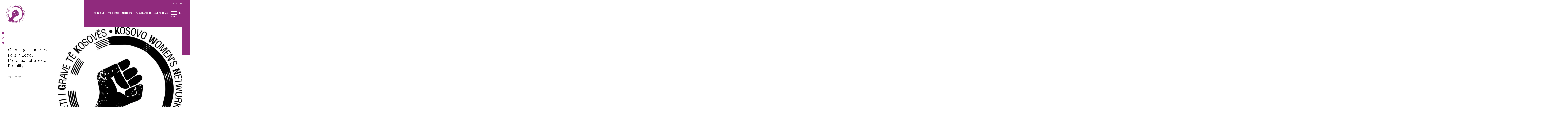

--- FILE ---
content_type: text/html; charset=UTF-8
request_url: https://womensnetwork.org/once-again-judiciary-fails-in-legal-protection-of-gender-equality-2/
body_size: 18759
content:
<!doctype html>
<html lang="en-US">

<head>
	<meta charset="UTF-8">

	<link rel="preload" href="https://womensnetwork.org/wp-content/themes/womensnetwork_wp/dist/css/app.min.css?v=1.0.0" as="style">
	<!-- <link rel="preload" href="https://womensnetwork.org/wp-content/themes/womensnetwork_wp/dist/js/app.min.js" as="script"> -->


	<meta name="viewport" content="width=device-width, initial-scale=1">
	<link rel="profile" href="https://gmpg.org/xfn/11">

	<link rel="apple-touch-icon" sizes="57x57" href="https://womensnetwork.org/wp-content/themes/womensnetwork_wp/assets/icons/apple-icon-57x57.png">
	<link rel="apple-touch-icon" sizes="60x60" href="https://womensnetwork.org/wp-content/themes/womensnetwork_wp/assets/icons/apple-icon-60x60.png">
	<link rel="apple-touch-icon" sizes="72x72" href="https://womensnetwork.org/wp-content/themes/womensnetwork_wp/assets/icons/apple-icon-72x72.png">
	<link rel="apple-touch-icon" sizes="76x76" href="https://womensnetwork.org/wp-content/themes/womensnetwork_wp/assets/icons/apple-icon-76x76.png">
	<link rel="apple-touch-icon" sizes="114x114" href="https://womensnetwork.org/wp-content/themes/womensnetwork_wp/assets/icons/apple-icon-114x114.png">
	<link rel="apple-touch-icon" sizes="120x120" href="https://womensnetwork.org/wp-content/themes/womensnetwork_wp/assets/icons/apple-icon-120x120.png">
	<link rel="apple-touch-icon" sizes="144x144" href="https://womensnetwork.org/wp-content/themes/womensnetwork_wp/assets/icons/apple-icon-144x144.png">
	<link rel="apple-touch-icon" sizes="152x152" href="https://womensnetwork.org/wp-content/themes/womensnetwork_wp/assets/icons/apple-icon-152x152.png">
	<link rel="apple-touch-icon" sizes="180x180" href="https://womensnetwork.org/wp-content/themes/womensnetwork_wp/assets/icons/apple-icon-180x180.png">
	<link rel="icon" type="image/png" sizes="192x192" href="https://womensnetwork.org/wp-content/themes/womensnetwork_wp/assets/icons/android-icon-192x192.png">
	<link rel="icon" type="image/png" sizes="32x32" href="https://womensnetwork.org/wp-content/themes/womensnetwork_wp/assets/icons/favicon-32x32.png">
	<link rel="icon" type="image/png" sizes="96x96" href="https://womensnetwork.org/wp-content/themes/womensnetwork_wp/assets/icons/favicon-96x96.png">
	<link rel="icon" type="image/png" sizes="16x16" href="https://womensnetwork.org/wp-content/themes/womensnetwork_wp/assets/icons/favicon-16x16.png">

	<meta name="theme-color" content="#81216f">
	<link rel="stylesheet" href="https://use.fontawesome.com/releases/v5.2.0/css/all.css">
	<link href="https://fonts.googleapis.com/css?family=Raleway:300,400,500,700" rel="stylesheet">
	<link rel="stylesheet" href="https://womensnetwork.org/wp-content/themes/womensnetwork_wp/dist/css/app.min.css?v=1">

	<script src="https://code.jquery.com/jquery-3.2.1.slim.min.js" integrity="sha384-KJ3o2DKtIkvYIK3UENzmM7KCkRr/rE9/Qpg6aAZGJwFDMVNA/GpGFF93hXpG5KkN" crossorigin="anonymous"></script>


	<style>
/* Only when the extended menu is active */
.header_modal.active#menu_modal {
  position: fixed;     /* keep it above everything */
  z-index: 99999 !important;
  top: 0;
  left: 0;
  right: 0;
}

		figcaption,
		.wp-caption-text {
			margin-bottom: 10px;
		}
	</style>
	<title>Once again Judiciary Fails in Legal Protection of Gender Equality &#8211; Kosovo Women&#039;s Network</title>
<meta name='robots' content='max-image-preview:large' />
	<style>img:is([sizes="auto" i], [sizes^="auto," i]) { contain-intrinsic-size: 3000px 1500px }</style>
	<link rel="alternate" hreflang="sq" href="https://womensnetwork.org/sq/reagim-gjyqesori-edhe-njehere-deshton-ne-mbrojtjen-juridike-te-barazise-gjinore/" />
<link rel="alternate" hreflang="en" href="https://womensnetwork.org/once-again-judiciary-fails-in-legal-protection-of-gender-equality-2/" />
<link rel="alternate" hreflang="sr" href="https://womensnetwork.org/sr/sudstvo-jos-jednom-zakazalo-u-pravnoj-zastiti-rodne-jednakosti-2/" />
<link rel="alternate" hreflang="x-default" href="https://womensnetwork.org/once-again-judiciary-fails-in-legal-protection-of-gender-equality-2/" />
<link rel="alternate" type="application/rss+xml" title="Kosovo Women&#039;s Network &raquo; Feed" href="https://womensnetwork.org/feed/" />
<link rel="alternate" type="application/rss+xml" title="Kosovo Women&#039;s Network &raquo; Comments Feed" href="https://womensnetwork.org/comments/feed/" />
<link rel="alternate" type="application/rss+xml" title="Kosovo Women&#039;s Network &raquo; Once again Judiciary Fails in Legal Protection of Gender Equality Comments Feed" href="https://womensnetwork.org/once-again-judiciary-fails-in-legal-protection-of-gender-equality-2/feed/" />
<meta property="og:title" content="Once again Judiciary Fails in Legal Protection of Gender Equality" /><meta property="og:description" content="Once again Judiciary Fails in Legal Protection of Gender Equality" /><meta property="og:image" content="https://womensnetwork.org/wp-content/uploads/2019/10/Logo_e_re-e1554131559863-1-e1570112196317.jpg" /><meta property="og:image:width" content="1140" /><meta property="og:image:height" content="410" /><meta property="og:type" content="article" /><meta property="og:url" content="https://womensnetwork.org/once-again-judiciary-fails-in-legal-protection-of-gender-equality-2/" /><meta name="twitter:title" content="Once again Judiciary Fails in Legal Protection of Gender Equality" /><meta name="twitter:description" content="Kosovo Women&#8217;s Network (KWN) was notified about the decision by the Basic Court in Prishtina regarding the proposal for Temporary Measures submitted by the Ombudsperson in a claim against the Central Election Commission (CEC) about unequal representation of women in the electoral lists. The temporary measure was intended to suspend the legal effects of the [&hellip;]" /><meta name="twitter:image" content="https://womensnetwork.org/wp-content/uploads/2019/10/Logo_e_re-e1554131559863-1-e1570112196317.jpg" /><meta name="twitter:card" content="summary_large_image" /><script type="text/javascript">
/* <![CDATA[ */
window._wpemojiSettings = {"baseUrl":"https:\/\/s.w.org\/images\/core\/emoji\/16.0.1\/72x72\/","ext":".png","svgUrl":"https:\/\/s.w.org\/images\/core\/emoji\/16.0.1\/svg\/","svgExt":".svg","source":{"concatemoji":"https:\/\/womensnetwork.org\/wp-includes\/js\/wp-emoji-release.min.js?ver=6.8.3"}};
/*! This file is auto-generated */
!function(s,n){var o,i,e;function c(e){try{var t={supportTests:e,timestamp:(new Date).valueOf()};sessionStorage.setItem(o,JSON.stringify(t))}catch(e){}}function p(e,t,n){e.clearRect(0,0,e.canvas.width,e.canvas.height),e.fillText(t,0,0);var t=new Uint32Array(e.getImageData(0,0,e.canvas.width,e.canvas.height).data),a=(e.clearRect(0,0,e.canvas.width,e.canvas.height),e.fillText(n,0,0),new Uint32Array(e.getImageData(0,0,e.canvas.width,e.canvas.height).data));return t.every(function(e,t){return e===a[t]})}function u(e,t){e.clearRect(0,0,e.canvas.width,e.canvas.height),e.fillText(t,0,0);for(var n=e.getImageData(16,16,1,1),a=0;a<n.data.length;a++)if(0!==n.data[a])return!1;return!0}function f(e,t,n,a){switch(t){case"flag":return n(e,"\ud83c\udff3\ufe0f\u200d\u26a7\ufe0f","\ud83c\udff3\ufe0f\u200b\u26a7\ufe0f")?!1:!n(e,"\ud83c\udde8\ud83c\uddf6","\ud83c\udde8\u200b\ud83c\uddf6")&&!n(e,"\ud83c\udff4\udb40\udc67\udb40\udc62\udb40\udc65\udb40\udc6e\udb40\udc67\udb40\udc7f","\ud83c\udff4\u200b\udb40\udc67\u200b\udb40\udc62\u200b\udb40\udc65\u200b\udb40\udc6e\u200b\udb40\udc67\u200b\udb40\udc7f");case"emoji":return!a(e,"\ud83e\udedf")}return!1}function g(e,t,n,a){var r="undefined"!=typeof WorkerGlobalScope&&self instanceof WorkerGlobalScope?new OffscreenCanvas(300,150):s.createElement("canvas"),o=r.getContext("2d",{willReadFrequently:!0}),i=(o.textBaseline="top",o.font="600 32px Arial",{});return e.forEach(function(e){i[e]=t(o,e,n,a)}),i}function t(e){var t=s.createElement("script");t.src=e,t.defer=!0,s.head.appendChild(t)}"undefined"!=typeof Promise&&(o="wpEmojiSettingsSupports",i=["flag","emoji"],n.supports={everything:!0,everythingExceptFlag:!0},e=new Promise(function(e){s.addEventListener("DOMContentLoaded",e,{once:!0})}),new Promise(function(t){var n=function(){try{var e=JSON.parse(sessionStorage.getItem(o));if("object"==typeof e&&"number"==typeof e.timestamp&&(new Date).valueOf()<e.timestamp+604800&&"object"==typeof e.supportTests)return e.supportTests}catch(e){}return null}();if(!n){if("undefined"!=typeof Worker&&"undefined"!=typeof OffscreenCanvas&&"undefined"!=typeof URL&&URL.createObjectURL&&"undefined"!=typeof Blob)try{var e="postMessage("+g.toString()+"("+[JSON.stringify(i),f.toString(),p.toString(),u.toString()].join(",")+"));",a=new Blob([e],{type:"text/javascript"}),r=new Worker(URL.createObjectURL(a),{name:"wpTestEmojiSupports"});return void(r.onmessage=function(e){c(n=e.data),r.terminate(),t(n)})}catch(e){}c(n=g(i,f,p,u))}t(n)}).then(function(e){for(var t in e)n.supports[t]=e[t],n.supports.everything=n.supports.everything&&n.supports[t],"flag"!==t&&(n.supports.everythingExceptFlag=n.supports.everythingExceptFlag&&n.supports[t]);n.supports.everythingExceptFlag=n.supports.everythingExceptFlag&&!n.supports.flag,n.DOMReady=!1,n.readyCallback=function(){n.DOMReady=!0}}).then(function(){return e}).then(function(){var e;n.supports.everything||(n.readyCallback(),(e=n.source||{}).concatemoji?t(e.concatemoji):e.wpemoji&&e.twemoji&&(t(e.twemoji),t(e.wpemoji)))}))}((window,document),window._wpemojiSettings);
/* ]]> */
</script>
<style id='wp-emoji-styles-inline-css' type='text/css'>

	img.wp-smiley, img.emoji {
		display: inline !important;
		border: none !important;
		box-shadow: none !important;
		height: 1em !important;
		width: 1em !important;
		margin: 0 0.07em !important;
		vertical-align: -0.1em !important;
		background: none !important;
		padding: 0 !important;
	}
</style>
<link rel='stylesheet' id='wp-block-library-css' href='https://womensnetwork.org/wp-includes/css/dist/block-library/style.min.css?ver=6.8.3' type='text/css' media='all' />
<style id='classic-theme-styles-inline-css' type='text/css'>
/*! This file is auto-generated */
.wp-block-button__link{color:#fff;background-color:#32373c;border-radius:9999px;box-shadow:none;text-decoration:none;padding:calc(.667em + 2px) calc(1.333em + 2px);font-size:1.125em}.wp-block-file__button{background:#32373c;color:#fff;text-decoration:none}
</style>
<style id='global-styles-inline-css' type='text/css'>
:root{--wp--preset--aspect-ratio--square: 1;--wp--preset--aspect-ratio--4-3: 4/3;--wp--preset--aspect-ratio--3-4: 3/4;--wp--preset--aspect-ratio--3-2: 3/2;--wp--preset--aspect-ratio--2-3: 2/3;--wp--preset--aspect-ratio--16-9: 16/9;--wp--preset--aspect-ratio--9-16: 9/16;--wp--preset--color--black: #000000;--wp--preset--color--cyan-bluish-gray: #abb8c3;--wp--preset--color--white: #ffffff;--wp--preset--color--pale-pink: #f78da7;--wp--preset--color--vivid-red: #cf2e2e;--wp--preset--color--luminous-vivid-orange: #ff6900;--wp--preset--color--luminous-vivid-amber: #fcb900;--wp--preset--color--light-green-cyan: #7bdcb5;--wp--preset--color--vivid-green-cyan: #00d084;--wp--preset--color--pale-cyan-blue: #8ed1fc;--wp--preset--color--vivid-cyan-blue: #0693e3;--wp--preset--color--vivid-purple: #9b51e0;--wp--preset--gradient--vivid-cyan-blue-to-vivid-purple: linear-gradient(135deg,rgba(6,147,227,1) 0%,rgb(155,81,224) 100%);--wp--preset--gradient--light-green-cyan-to-vivid-green-cyan: linear-gradient(135deg,rgb(122,220,180) 0%,rgb(0,208,130) 100%);--wp--preset--gradient--luminous-vivid-amber-to-luminous-vivid-orange: linear-gradient(135deg,rgba(252,185,0,1) 0%,rgba(255,105,0,1) 100%);--wp--preset--gradient--luminous-vivid-orange-to-vivid-red: linear-gradient(135deg,rgba(255,105,0,1) 0%,rgb(207,46,46) 100%);--wp--preset--gradient--very-light-gray-to-cyan-bluish-gray: linear-gradient(135deg,rgb(238,238,238) 0%,rgb(169,184,195) 100%);--wp--preset--gradient--cool-to-warm-spectrum: linear-gradient(135deg,rgb(74,234,220) 0%,rgb(151,120,209) 20%,rgb(207,42,186) 40%,rgb(238,44,130) 60%,rgb(251,105,98) 80%,rgb(254,248,76) 100%);--wp--preset--gradient--blush-light-purple: linear-gradient(135deg,rgb(255,206,236) 0%,rgb(152,150,240) 100%);--wp--preset--gradient--blush-bordeaux: linear-gradient(135deg,rgb(254,205,165) 0%,rgb(254,45,45) 50%,rgb(107,0,62) 100%);--wp--preset--gradient--luminous-dusk: linear-gradient(135deg,rgb(255,203,112) 0%,rgb(199,81,192) 50%,rgb(65,88,208) 100%);--wp--preset--gradient--pale-ocean: linear-gradient(135deg,rgb(255,245,203) 0%,rgb(182,227,212) 50%,rgb(51,167,181) 100%);--wp--preset--gradient--electric-grass: linear-gradient(135deg,rgb(202,248,128) 0%,rgb(113,206,126) 100%);--wp--preset--gradient--midnight: linear-gradient(135deg,rgb(2,3,129) 0%,rgb(40,116,252) 100%);--wp--preset--font-size--small: 13px;--wp--preset--font-size--medium: 20px;--wp--preset--font-size--large: 36px;--wp--preset--font-size--x-large: 42px;--wp--preset--spacing--20: 0.44rem;--wp--preset--spacing--30: 0.67rem;--wp--preset--spacing--40: 1rem;--wp--preset--spacing--50: 1.5rem;--wp--preset--spacing--60: 2.25rem;--wp--preset--spacing--70: 3.38rem;--wp--preset--spacing--80: 5.06rem;--wp--preset--shadow--natural: 6px 6px 9px rgba(0, 0, 0, 0.2);--wp--preset--shadow--deep: 12px 12px 50px rgba(0, 0, 0, 0.4);--wp--preset--shadow--sharp: 6px 6px 0px rgba(0, 0, 0, 0.2);--wp--preset--shadow--outlined: 6px 6px 0px -3px rgba(255, 255, 255, 1), 6px 6px rgba(0, 0, 0, 1);--wp--preset--shadow--crisp: 6px 6px 0px rgba(0, 0, 0, 1);}:where(.is-layout-flex){gap: 0.5em;}:where(.is-layout-grid){gap: 0.5em;}body .is-layout-flex{display: flex;}.is-layout-flex{flex-wrap: wrap;align-items: center;}.is-layout-flex > :is(*, div){margin: 0;}body .is-layout-grid{display: grid;}.is-layout-grid > :is(*, div){margin: 0;}:where(.wp-block-columns.is-layout-flex){gap: 2em;}:where(.wp-block-columns.is-layout-grid){gap: 2em;}:where(.wp-block-post-template.is-layout-flex){gap: 1.25em;}:where(.wp-block-post-template.is-layout-grid){gap: 1.25em;}.has-black-color{color: var(--wp--preset--color--black) !important;}.has-cyan-bluish-gray-color{color: var(--wp--preset--color--cyan-bluish-gray) !important;}.has-white-color{color: var(--wp--preset--color--white) !important;}.has-pale-pink-color{color: var(--wp--preset--color--pale-pink) !important;}.has-vivid-red-color{color: var(--wp--preset--color--vivid-red) !important;}.has-luminous-vivid-orange-color{color: var(--wp--preset--color--luminous-vivid-orange) !important;}.has-luminous-vivid-amber-color{color: var(--wp--preset--color--luminous-vivid-amber) !important;}.has-light-green-cyan-color{color: var(--wp--preset--color--light-green-cyan) !important;}.has-vivid-green-cyan-color{color: var(--wp--preset--color--vivid-green-cyan) !important;}.has-pale-cyan-blue-color{color: var(--wp--preset--color--pale-cyan-blue) !important;}.has-vivid-cyan-blue-color{color: var(--wp--preset--color--vivid-cyan-blue) !important;}.has-vivid-purple-color{color: var(--wp--preset--color--vivid-purple) !important;}.has-black-background-color{background-color: var(--wp--preset--color--black) !important;}.has-cyan-bluish-gray-background-color{background-color: var(--wp--preset--color--cyan-bluish-gray) !important;}.has-white-background-color{background-color: var(--wp--preset--color--white) !important;}.has-pale-pink-background-color{background-color: var(--wp--preset--color--pale-pink) !important;}.has-vivid-red-background-color{background-color: var(--wp--preset--color--vivid-red) !important;}.has-luminous-vivid-orange-background-color{background-color: var(--wp--preset--color--luminous-vivid-orange) !important;}.has-luminous-vivid-amber-background-color{background-color: var(--wp--preset--color--luminous-vivid-amber) !important;}.has-light-green-cyan-background-color{background-color: var(--wp--preset--color--light-green-cyan) !important;}.has-vivid-green-cyan-background-color{background-color: var(--wp--preset--color--vivid-green-cyan) !important;}.has-pale-cyan-blue-background-color{background-color: var(--wp--preset--color--pale-cyan-blue) !important;}.has-vivid-cyan-blue-background-color{background-color: var(--wp--preset--color--vivid-cyan-blue) !important;}.has-vivid-purple-background-color{background-color: var(--wp--preset--color--vivid-purple) !important;}.has-black-border-color{border-color: var(--wp--preset--color--black) !important;}.has-cyan-bluish-gray-border-color{border-color: var(--wp--preset--color--cyan-bluish-gray) !important;}.has-white-border-color{border-color: var(--wp--preset--color--white) !important;}.has-pale-pink-border-color{border-color: var(--wp--preset--color--pale-pink) !important;}.has-vivid-red-border-color{border-color: var(--wp--preset--color--vivid-red) !important;}.has-luminous-vivid-orange-border-color{border-color: var(--wp--preset--color--luminous-vivid-orange) !important;}.has-luminous-vivid-amber-border-color{border-color: var(--wp--preset--color--luminous-vivid-amber) !important;}.has-light-green-cyan-border-color{border-color: var(--wp--preset--color--light-green-cyan) !important;}.has-vivid-green-cyan-border-color{border-color: var(--wp--preset--color--vivid-green-cyan) !important;}.has-pale-cyan-blue-border-color{border-color: var(--wp--preset--color--pale-cyan-blue) !important;}.has-vivid-cyan-blue-border-color{border-color: var(--wp--preset--color--vivid-cyan-blue) !important;}.has-vivid-purple-border-color{border-color: var(--wp--preset--color--vivid-purple) !important;}.has-vivid-cyan-blue-to-vivid-purple-gradient-background{background: var(--wp--preset--gradient--vivid-cyan-blue-to-vivid-purple) !important;}.has-light-green-cyan-to-vivid-green-cyan-gradient-background{background: var(--wp--preset--gradient--light-green-cyan-to-vivid-green-cyan) !important;}.has-luminous-vivid-amber-to-luminous-vivid-orange-gradient-background{background: var(--wp--preset--gradient--luminous-vivid-amber-to-luminous-vivid-orange) !important;}.has-luminous-vivid-orange-to-vivid-red-gradient-background{background: var(--wp--preset--gradient--luminous-vivid-orange-to-vivid-red) !important;}.has-very-light-gray-to-cyan-bluish-gray-gradient-background{background: var(--wp--preset--gradient--very-light-gray-to-cyan-bluish-gray) !important;}.has-cool-to-warm-spectrum-gradient-background{background: var(--wp--preset--gradient--cool-to-warm-spectrum) !important;}.has-blush-light-purple-gradient-background{background: var(--wp--preset--gradient--blush-light-purple) !important;}.has-blush-bordeaux-gradient-background{background: var(--wp--preset--gradient--blush-bordeaux) !important;}.has-luminous-dusk-gradient-background{background: var(--wp--preset--gradient--luminous-dusk) !important;}.has-pale-ocean-gradient-background{background: var(--wp--preset--gradient--pale-ocean) !important;}.has-electric-grass-gradient-background{background: var(--wp--preset--gradient--electric-grass) !important;}.has-midnight-gradient-background{background: var(--wp--preset--gradient--midnight) !important;}.has-small-font-size{font-size: var(--wp--preset--font-size--small) !important;}.has-medium-font-size{font-size: var(--wp--preset--font-size--medium) !important;}.has-large-font-size{font-size: var(--wp--preset--font-size--large) !important;}.has-x-large-font-size{font-size: var(--wp--preset--font-size--x-large) !important;}
:where(.wp-block-post-template.is-layout-flex){gap: 1.25em;}:where(.wp-block-post-template.is-layout-grid){gap: 1.25em;}
:where(.wp-block-columns.is-layout-flex){gap: 2em;}:where(.wp-block-columns.is-layout-grid){gap: 2em;}
:root :where(.wp-block-pullquote){font-size: 1.5em;line-height: 1.6;}
</style>
<link rel='stylesheet' id='wpml-blocks-css' href='https://womensnetwork.org/wp-content/plugins/sitepress-multilingual-cms/dist/css/blocks/styles.css?ver=4.6.6' type='text/css' media='all' />
<link rel='stylesheet' id='wpml-legacy-horizontal-list-0-css' href='https://womensnetwork.org/wp-content/plugins/sitepress-multilingual-cms/templates/language-switchers/legacy-list-horizontal/style.min.css?ver=1' type='text/css' media='all' />
<link rel='stylesheet' id='womensnetwork_wp-style-css' href='https://womensnetwork.org/wp-content/themes/womensnetwork_wp/style.css?ver=6.8.3' type='text/css' media='all' />
<script type="text/javascript" id="wpml-cookie-js-extra">
/* <![CDATA[ */
var wpml_cookies = {"wp-wpml_current_language":{"value":"en","expires":1,"path":"\/"}};
var wpml_cookies = {"wp-wpml_current_language":{"value":"en","expires":1,"path":"\/"}};
/* ]]> */
</script>
<script type="text/javascript" src="https://womensnetwork.org/wp-content/plugins/sitepress-multilingual-cms/res/js/cookies/language-cookie.js?ver=4.6.6" id="wpml-cookie-js"></script>
<link rel="https://api.w.org/" href="https://womensnetwork.org/wp-json/" /><link rel="alternate" title="JSON" type="application/json" href="https://womensnetwork.org/wp-json/wp/v2/posts/3341778" /><link rel="EditURI" type="application/rsd+xml" title="RSD" href="https://womensnetwork.org/xmlrpc.php?rsd" />
<meta name="generator" content="WordPress 6.8.3" />
<link rel="canonical" href="https://womensnetwork.org/once-again-judiciary-fails-in-legal-protection-of-gender-equality-2/" />
<link rel='shortlink' href='https://womensnetwork.org/?p=3341778' />
<link rel="alternate" title="oEmbed (JSON)" type="application/json+oembed" href="https://womensnetwork.org/wp-json/oembed/1.0/embed?url=https%3A%2F%2Fwomensnetwork.org%2Fonce-again-judiciary-fails-in-legal-protection-of-gender-equality-2%2F" />
<link rel="alternate" title="oEmbed (XML)" type="text/xml+oembed" href="https://womensnetwork.org/wp-json/oembed/1.0/embed?url=https%3A%2F%2Fwomensnetwork.org%2Fonce-again-judiciary-fails-in-legal-protection-of-gender-equality-2%2F&#038;format=xml" />
<meta name="generator" content="WPML ver:4.6.6 stt:49,1,50;" />
<link rel="pingback" href="https://womensnetwork.org/xmlrpc.php"><meta name="generator" content="Elementor 3.30.4; features: e_font_icon_svg, additional_custom_breakpoints, e_element_cache; settings: css_print_method-external, google_font-enabled, font_display-swap">
<style type="text/css">.recentcomments a{display:inline !important;padding:0 !important;margin:0 !important;}</style>			<style>
				.e-con.e-parent:nth-of-type(n+4):not(.e-lazyloaded):not(.e-no-lazyload),
				.e-con.e-parent:nth-of-type(n+4):not(.e-lazyloaded):not(.e-no-lazyload) * {
					background-image: none !important;
				}
				@media screen and (max-height: 1024px) {
					.e-con.e-parent:nth-of-type(n+3):not(.e-lazyloaded):not(.e-no-lazyload),
					.e-con.e-parent:nth-of-type(n+3):not(.e-lazyloaded):not(.e-no-lazyload) * {
						background-image: none !important;
					}
				}
				@media screen and (max-height: 640px) {
					.e-con.e-parent:nth-of-type(n+2):not(.e-lazyloaded):not(.e-no-lazyload),
					.e-con.e-parent:nth-of-type(n+2):not(.e-lazyloaded):not(.e-no-lazyload) * {
						background-image: none !important;
					}
				}
			</style>
					<style type="text/css" id="wp-custom-css">
			.main_banner__item {
    float: left;
    width: 100%;
    position: relative;
    height: 404px !important;
    height: 31.25rem;
}

img.attachment-post-thumbnail.size-post-thumbnail.wp-post-image{
	padding-bottom: 10px;
}

@media (min-width: 1024px) {
  /* image size snippet */
  .wp-caption.featured {
    aspect-ratio: 16 / 9;
    background-color: white;
    display: flex;
    justify-content: center;
    align-items: center;
    overflow: hidden;
    max-width: 100%;
  }

  .wp-caption.featured img {
    max-width: 100%;
    max-height: 100%;
    object-fit: contain;
    display: block;
    transform: translateX(1%); /* shift to hide the gap */
  }
}



/* bullet points show  */
.elementor-widget-text-editor ul {
  list-style: disc;
  margin-left: 20px;
  padding-left: 20px;
}
.elementor-widget-text-editor ol {
  list-style: decimal;
  margin-left: 20px;
  padding-left: 20px;
}
.page-id-3365505 .category_banner {
    display: none !important;
}
.page-id-3365516 .category_banner {
    display: none !important;
}
.page-id-3366373 .category_banner {
    display: none !important;
}

.page-id-3366374 .category_banner {
    display: none !important;
}
.page-id-3366371 .category_banner {
    display: none !important;
}
.page-id-3366372 .category_banner {
    display: none !important;
}

/* Force full width for specific forms */
#gform_17,
#gform_19,
#gform_18,
#gform_20,
#gform_21,
#gform_22 {
    width: 100% !important;
    max-width: 100% !important;
    float: none !important;
    margin: 0 auto !important;
}


/* Gravity Forms – Field 45 funding table */
#field_17_45.kwn-funding-table .gfield_list {
  display: table !important;
  width: 100%;
  table-layout: fixed;
  border-collapse: collapse;
}

/* Restore table structure */
#field_17_45.kwn-funding-table .gfield_list thead { display: table-header-group !important; }
#field_17_45.kwn-funding-table .gfield_list tbody { display: table-row-group !important; }
#field_17_45.kwn-funding-table .gfield_list tr    { display: table-row !important; }
#field_17_45.kwn-funding-table .gfield_list th,
#field_17_45.kwn-funding-table .gfield_list td    { display: table-cell !important; }

/* KILL the theme floats that cause stacking */
#field_17_45.kwn-funding-table .gfield_list_cell,
#field_17_45.kwn-funding-table .gfield_list_icons,
#field_17_45.kwn-funding-table .gfield_list_group {
  float: none !important;
  width: auto !important;
  border: 1px solid #e5e7eb !important;
  padding: 10px !important;
}

/* Columns */
#field_17_45.kwn-funding-table .gfield_list th:nth-child(1),
#field_17_45.kwn-funding-table .gfield_list td:nth-child(1) { width: 38% !important; } /* Project Title */
#field_17_45.kwn-funding-table .gfield_list th:nth-child(2),
#field_17_45.kwn-funding-table .gfield_list td:nth-child(2) { width: 18% !important; } /* Project Period */
#field_17_45.kwn-funding-table .gfield_list th:nth-child(3),
#field_17_45.kwn-funding-table .gfield_list td:nth-child(3) { width: 18% !important; } /* Project Value */
#field_17_45.kwn-funding-table .gfield_list th:nth-child(4),
#field_17_45.kwn-funding-table .gfield_list td:nth-child(4) { width: 20% !important; } /* Donor */
#field_17_45.kwn-funding-table .gfield_list td.gfield_list_icons { width: 6% !important; white-space: nowrap; }

/* Inputs fill cells */
#field_17_45.kwn-funding-table .gfield_list input[type="text"] {
  width: 100% !important;
  max-width: 100% !important;
  box-sizing: border-box;
  height: 36px;
}

/* Header look */
#field_17_45.kwn-funding-table .gfield_list thead th {
  background: #f8f9fb;
  font-weight: 600;
}

/* Small screens: horizontal scroll instead of breaking layout */
@media (max-width: 700px) {
  #field_17_45.kwn-funding-table .ginput_list { overflow-x: auto; }
  #field_17_45.kwn-funding-table .gfield_list { min-width: 720px; }
}
		</style>
		
	<script>
		(function(i, s, o, g, r, a, m) {
			i['GoogleAnalyticsObject'] = r;
			i[r] = i[r] || function() {
				(i[r].q = i[r].q || []).push(arguments)
			}, i[r].l = 1 * new Date();
			a = s.createElement(o),
				m = s.getElementsByTagName(o)[0];
			a.async = 1;
			a.src = g;
			m.parentNode.insertBefore(a, m)
		})(window, document, 'script', '//www.google-analytics.com/analytics.js', 'ga');

		ga('create', 'UA-59016255-1', 'auto');
		ga('send', 'pageview');
	</script>
	<!-- Global site tag (gtag.js) - Google Analytics -->
	<script async src="https://www.googletagmanager.com/gtag/js?id=UA-136846834-1"></script>
	<script>
		window.dataLayer = window.dataLayer || [];

		function gtag() {
			dataLayer.push(arguments);
		}
		gtag('js', new Date());

		gtag('config', 'UA-136846834-1');
	</script>


</head>

<body class="wp-singular post-template-default single single-post postid-3341778 single-format-standard wp-theme-womensnetwork_wp elementor-default elementor-kit-3365502">
	<div class="body_content_holder" id="body_content_holder">
		<!-- BEGIN HEADER -->
		<header id="header" class="main_header">
			<div class="headerWrap">
				<div class="container">
					<div class="logo">
						<a href="https://womensnetwork.org/">
							<img src="https://womensnetwork.org/wp-content/themes/womensnetwork_wp/dist/images/logo.png">
						</a>
					</div>
					<div class="top_header">
												<ul class="languages">
															<li class="active">
									<a href=" javascript:void(0);">en</a>
									</li>
																<li>
									<a href="https://womensnetwork.org/sq/reagim-gjyqesori-edhe-njehere-deshton-ne-mbrojtjen-juridike-te-barazise-gjinore/">sq</a>
									</li>
																<li>
									<a href="https://womensnetwork.org/sr/sudstvo-jos-jednom-zakazalo-u-pravnoj-zastiti-rodne-jednakosti-2/">sr</a>
									</li>
														</ul>
					</div>
					<div class="right_side_header">
						<div class="search_toggler" id="search_toggler">
							<i class="fas fa-search"></i>
						</div>
						<nav class="header_navigation">
							<div class="menu_container"><ul id="menu-main-menu-desktop" class="menu"><li id="menu-item-3366248" class="menu-item menu-item-type-post_type menu-item-object-page menu-item-3366248"><a href="https://womensnetwork.org/about-us/">About Us</a></li>
<li id="menu-item-3366218" class="menu-item menu-item-type-post_type menu-item-object-page menu-item-3366218"><a href="https://womensnetwork.org/programs/women-in-politics-and-decision-making/">Programs</a></li>
<li id="menu-item-439" class="menu-item menu-item-type-post_type menu-item-object-page menu-item-439"><a href="https://womensnetwork.org/members-main/">Members</a></li>
<li id="menu-item-3344735" class="menu-item menu-item-type-taxonomy menu-item-object-category menu-item-3344735"><a href="https://womensnetwork.org/category/publications/research-reports/">Publications</a></li>
<li id="menu-item-3344760" class="menu-item menu-item-type-post_type menu-item-object-page menu-item-3344760"><a href="https://womensnetwork.org/support-us/">Support Us</a></li>
</ul></div>							<div class="hamburger" id="menu_modal_trigger">
								<span></span>
								<span></span>
								<span></span>
								<h5>Menu</h5>
							</div>
						</nav>
					</div>
				</div>
			</div>
			<div class="header_modal" id="menu_modal">
				<div class="container">
					<div class="element_wrapper">
						<div class="row">
							<div class="menu-main-extended-menu-container"><ul id="menu-main-extended-menu" class="header_modal_list"><li id="menu-item-273" class="menu-item menu-item-type-post_type menu-item-object-page menu-item-has-children menu-item-273"><a href="https://womensnetwork.org/about-us/">About Us</a>
<ul class="sub-menu">
	<li id="menu-item-284" class="menu-item menu-item-type-post_type menu-item-object-page menu-item-284"><a href="https://womensnetwork.org/about-us/vision-mission/">Vision &#038; Mission</a></li>
	<li id="menu-item-362" class="menu-item menu-item-type-post_type menu-item-object-page menu-item-362"><a href="https://womensnetwork.org/about-us/strategy/">Strategy</a></li>
	<li id="menu-item-3365662" class="menu-item menu-item-type-post_type menu-item-object-page menu-item-3365662"><a href="https://womensnetwork.org/about-us/annual-reports/">Annual Reports</a></li>
	<li id="menu-item-280" class="menu-item menu-item-type-post_type menu-item-object-page menu-item-280"><a href="https://womensnetwork.org/about-us/board/">Board</a></li>
	<li id="menu-item-3365725" class="menu-item menu-item-type-post_type menu-item-object-page menu-item-3365725"><a href="https://womensnetwork.org/about-us/staff/">Staff</a></li>
	<li id="menu-item-279" class="menu-item menu-item-type-post_type menu-item-object-page menu-item-279"><a href="https://womensnetwork.org/about-us/supporters-partners/">Supporters</a></li>
	<li id="menu-item-3344762" class="menu-item menu-item-type-post_type menu-item-object-page menu-item-3344762"><a href="https://womensnetwork.org/contact/">Contact</a></li>
	<li id="menu-item-277" class="menu-item menu-item-type-post_type menu-item-object-page menu-item-277"><a href="https://womensnetwork.org/about-us/vacancies/">Vacancies</a></li>
	<li id="menu-item-3366281" class="menu-item menu-item-type-post_type menu-item-object-page menu-item-3366281"><a href="https://womensnetwork.org/about-us/apply-to-volunteer/">Apply to Volunteer!</a></li>
</ul>
</li>
<li id="menu-item-423" class="menu-item menu-item-type-post_type menu-item-object-page menu-item-has-children menu-item-423"><a href="https://womensnetwork.org/members-main/">Members</a>
<ul class="sub-menu">
	<li id="menu-item-359" class="menu-item menu-item-type-post_type menu-item-object-page menu-item-359"><a href="https://womensnetwork.org/members-main/ngo/">NGO</a></li>
	<li id="menu-item-3335427" class="menu-item menu-item-type-post_type menu-item-object-page menu-item-3335427"><a href="https://womensnetwork.org/members-main/apply-as-ngo/">Apply as NGO</a></li>
</ul>
</li>
<li id="menu-item-3366219" class="menu-item menu-item-type-post_type menu-item-object-page menu-item-has-children menu-item-3366219"><a href="https://womensnetwork.org/programs/women-in-politics-and-decision-making/">Programs</a>
<ul class="sub-menu">
	<li id="menu-item-288" class="menu-item menu-item-type-post_type menu-item-object-page menu-item-288"><a href="https://womensnetwork.org/programs/women-in-politics-and-decision-making/">Improving Gender Equality through the Rule of Law</a></li>
	<li id="menu-item-287" class="menu-item menu-item-type-post_type menu-item-object-page menu-item-287"><a href="https://womensnetwork.org/programs/gender-based-violence/">A Life Free from Gender-Based Violence</a></li>
	<li id="menu-item-289" class="menu-item menu-item-type-post_type menu-item-object-page menu-item-289"><a href="https://womensnetwork.org/programs/womens-economic-empowerment/">Women’s Economic Empowerment</a></li>
	<li id="menu-item-3342355" class="menu-item menu-item-type-post_type menu-item-object-page menu-item-3342355"><a href="https://womensnetwork.org/programs/quality-equal-education-2/">Gender Transformative Education</a></li>
	<li id="menu-item-3365962" class="menu-item menu-item-type-post_type menu-item-object-page menu-item-3365962"><a href="https://womensnetwork.org/programs/strengthening-the-feminist-movement/">Strengthening the Feminist Movement</a></li>
	<li id="menu-item-290" class="menu-item menu-item-type-post_type menu-item-object-page menu-item-290"><a href="https://womensnetwork.org/programs/womens-health/">Environmental Protection</a></li>
</ul>
</li>
<li id="menu-item-449" class="menu-item menu-item-type-post_type menu-item-object-page menu-item-has-children menu-item-449"><a href="https://womensnetwork.org/kosovo-womens-fund/">Kosovo Women’s Fund</a>
<ul class="sub-menu">
	<li id="menu-item-293" class="menu-item menu-item-type-taxonomy menu-item-object-category menu-item-293"><a href="https://womensnetwork.org/category/grantees/">Grantees</a></li>
	<li id="menu-item-3337989" class="menu-item menu-item-type-taxonomy menu-item-object-category menu-item-3337989"><a href="https://womensnetwork.org/category/grantees/success-stories/">Success Stories</a></li>
	<li id="menu-item-3359719" class="menu-item menu-item-type-taxonomy menu-item-object-category menu-item-3359719"><a href="https://womensnetwork.org/category/thirrje-per-aplikim-2/">Open Calls</a></li>
</ul>
</li>
<li id="menu-item-3344828" class="menu-item menu-item-type-taxonomy menu-item-object-category menu-item-has-children menu-item-3344828"><a href="https://womensnetwork.org/category/publications/research-reports/">Publications</a>
<ul class="sub-menu">
	<li id="menu-item-299" class="menu-item menu-item-type-taxonomy menu-item-object-category menu-item-299"><a href="https://womensnetwork.org/category/publications/research-reports/">Research</a></li>
	<li id="menu-item-2395" class="menu-item menu-item-type-taxonomy menu-item-object-category menu-item-2395"><a href="https://womensnetwork.org/category/publications/advocacy-letters/">Advocacy Letters</a></li>
	<li id="menu-item-3365270" class="menu-item menu-item-type-taxonomy menu-item-object-category menu-item-3365270"><a href="https://womensnetwork.org/category/publications/womens-history/">Women’s History</a></li>
</ul>
</li>
<li id="menu-item-302" class="menu-item menu-item-type-post_type menu-item-object-page menu-item-has-children menu-item-302"><a href="https://womensnetwork.org/resources/">Resources</a>
<ul class="sub-menu">
	<li id="menu-item-306" class="menu-item menu-item-type-taxonomy menu-item-object-category menu-item-306"><a href="https://womensnetwork.org/category/resources/ngo-resources/">NGO Resources</a></li>
	<li id="menu-item-305" class="menu-item menu-item-type-taxonomy menu-item-object-category menu-item-305"><a href="https://womensnetwork.org/category/resources/gender-equality/">Gender Equality</a></li>
	<li id="menu-item-311" class="menu-item menu-item-type-taxonomy menu-item-object-category menu-item-311"><a href="https://womensnetwork.org/category/resources/women-in-politics/">Women in Politics</a></li>
	<li id="menu-item-309" class="menu-item menu-item-type-taxonomy menu-item-object-category menu-item-309"><a href="https://womensnetwork.org/category/resources/women-and-economy/">Women and Economy</a></li>
	<li id="menu-item-310" class="menu-item menu-item-type-taxonomy menu-item-object-category menu-item-310"><a href="https://womensnetwork.org/category/resources/women-and-health/">Women and Health</a></li>
	<li id="menu-item-303" class="menu-item menu-item-type-taxonomy menu-item-object-category menu-item-303"><a href="https://womensnetwork.org/category/resources/domestic-violence/">Domestic Violence</a></li>
	<li id="menu-item-308" class="menu-item menu-item-type-taxonomy menu-item-object-category menu-item-308"><a href="https://womensnetwork.org/category/resources/trafficking/">Trafficking</a></li>
	<li id="menu-item-304" class="menu-item menu-item-type-taxonomy menu-item-object-category menu-item-304"><a href="https://womensnetwork.org/category/resources/education/">Education</a></li>
	<li id="menu-item-307" class="menu-item menu-item-type-taxonomy menu-item-object-category menu-item-307"><a href="https://womensnetwork.org/category/resources/other/">Other</a></li>
</ul>
</li>
<li id="menu-item-3344737" class="menu-item menu-item-type-taxonomy menu-item-object-category current-post-ancestor current-menu-parent current-post-parent menu-item-has-children menu-item-3344737"><a href="https://womensnetwork.org/category/media/press-releases/">Media</a>
<ul class="sub-menu">
	<li id="menu-item-3337986" class="menu-item menu-item-type-taxonomy menu-item-object-category menu-item-3337986"><a href="https://womensnetwork.org/category/news/">News</a></li>
	<li id="menu-item-700" class="menu-item menu-item-type-taxonomy menu-item-object-category menu-item-700"><a href="https://womensnetwork.org/category/media/campaign/">Campaign</a></li>
	<li id="menu-item-1067" class="menu-item menu-item-type-taxonomy menu-item-object-category menu-item-1067"><a href="https://womensnetwork.org/category/media/photo-gallery/">Photo Gallery</a></li>
	<li id="menu-item-1068" class="menu-item menu-item-type-taxonomy menu-item-object-category menu-item-1068"><a href="https://womensnetwork.org/category/media/video-gallery/">Video Gallery</a></li>
	<li id="menu-item-702" class="menu-item menu-item-type-taxonomy menu-item-object-category current-post-ancestor current-menu-parent current-post-parent menu-item-702"><a href="https://womensnetwork.org/category/media/press-releases/">Press Releases</a></li>
	<li id="menu-item-3344778" class="menu-item menu-item-type-post_type menu-item-object-page menu-item-3344778"><a href="https://womensnetwork.org/newsletters/">Newsletters</a></li>
</ul>
</li>
<li id="menu-item-3365947" class="menu-item menu-item-type-post_type menu-item-object-page menu-item-has-children menu-item-3365947"><a href="https://womensnetwork.org/support-us/">Support Us</a>
<ul class="sub-menu">
	<li id="menu-item-3365948" class="menu-item menu-item-type-post_type menu-item-object-page menu-item-3365948"><a href="https://womensnetwork.org/support-us/">Donate</a></li>
	<li id="menu-item-3365961" class="menu-item menu-item-type-custom menu-item-object-custom menu-item-3365961"><a href="https://womensnetwork.org/support-us/#kwn-merchandise">Merchandise</a></li>
</ul>
</li>
</ul></div>						</div>
						<div class="hamburger active close_hamburger">
							<span></span>
							<span></span>
							<span></span>
						</div>
					</div>
				</div>
			</div>
			<div class="header_modal" id="search_modal">
				<div class="element_wrapper">
					<div class="container">
						<div class="search_holder">
							<form action="https://womensnetwork.org/" method="get">
								<div class="inputs_holder">
									<input id="search_input" type="text" placeholder="Search..." autocomplete="off" name="s" value="" />
									<span class="submit_button"></span>
									<input type="submit" id="search_button">
								</div>
							</form>
						</div>
						<div class="hamburger active close_hamburger">
							<span></span>
							<span></span>
							<span></span>
						</div>
					</div>
				</div>
			</div>
			<span class="bg_overlay"></span>
		</header>
		<script>
document.addEventListener('DOMContentLoaded', function () {
  var trigger = document.getElementById('menu_modal_trigger');
  var menu    = document.getElementById('menu_modal');
  var overlay = document.querySelector('.bg_overlay');
  var closes  = document.querySelectorAll('.close_hamburger, .bg_overlay');

  function openMenu(e){
    if (e) e.preventDefault();
    if (!menu) return;
    menu.classList.add('active');
    document.body.classList.add('menu-open');
    overlay && overlay.classList.add('active');
  }

  function closeMenu(e){
    if (e) e.preventDefault();
    if (!menu) return;
    menu.classList.remove('active');
    document.body.classList.remove('menu-open');
    overlay && overlay.classList.remove('active');
  }

  if (trigger) trigger.addEventListener('click', openMenu, {passive:false});
  closes.forEach(function(el){ el && el.addEventListener('click', closeMenu, {passive:false}); });

  // Escape closes
  document.addEventListener('keydown', function(e){
    if (e.key === 'Escape') closeMenu();
  });
});
</script>

		<!-- END HEADER -->
<!-- BEGIN MAIN -->
<main id="main" class="main_content">
    <div class="mainWrap">
        <div class="container">
        	<div class="social_media_fixed">
				<ul class="social_media_list">
				<li>
					<a href="https://www.facebook.com/rrjetiigrave/" target="_blank" rel="noopener">
						<i class="fab fa-facebook"></i>
					</a>
				</li><li>
					<a href="https://www.instagram.com/kosovawomensnetwork/" target="_blank" rel="noopener">
						<i class="fab fa-instagram"></i>
					</a>
				</li><li>
					<a href="https://www.linkedin.com/company/kosovo-women-s-network?trk=ppro_cprof" target="_blank" rel="noopener">
						<i class="fab fa-linkedin"></i>
					</a>
				</li>
			</ul>			</div>
						<section class="category_banner">
									<div class="category_banner__thumb thumb_holder">
						<figure class="wp-caption featured"><img width="990" height="990" src="https://womensnetwork.org//wp-content/uploads/2019/10/Logo_e_re-e1554131559863-1-e1570112196317.jpg" class="attachment-post-thumbnail size-post-thumbnail wp-post-image" alt="" decoding="async" srcset="https://womensnetwork.org//wp-content/uploads/2019/10/Logo_e_re-e1554131559863-1-e1570112196317.jpg 990w, https://womensnetwork.org//wp-content/uploads/2019/10/Logo_e_re-e1554131559863-1-150x150.jpg 150w, https://womensnetwork.org//wp-content/uploads/2019/10/Logo_e_re-e1554131559863-1-300x300.jpg 300w, https://womensnetwork.org//wp-content/uploads/2019/10/Logo_e_re-e1554131559863-1-768x768.jpg 768w" sizes="(max-width: 990px) 100vw, 990px" /></figure>											</div>
								<div class="category_banner__text">
                    <div class="section_title">
				        <h3>Once again Judiciary Fails in Legal Protection of Gender Equality</h3>
				    </div>
				    <h4 class="category_banner__desc"><span class="post_date">03.10.2019</span></h4>
				</div>
			</section>
			<section class="category_content">
				<div class="tab_content__holder">
					<div class="tab_content__list">
						<div class="tab_content__item active">
							<div class="tab_content__only_text news_content">
								<div class="article_content">
									<p>Kosovo Women&#8217;s Network (KWN) was notified about the decision by the Basic Court in Prishtina regarding the proposal for Temporary Measures submitted by the Ombudsperson in a claim against the Central Election Commission (CEC) about unequal representation of women in the electoral lists. The temporary measure was intended to suspend the legal effects of the certification of electoral lists which did not guarantee the equal gender representation as required by the Law on Gender Equality which was voted on by the deputies of the Assembly of the Republic of Kosovo in June 2015. KWN expresses its deep indignation at the lack of willingness of justice institutions to cooperate with the Ombudsperson in addressing gender inequality issues.</p>
<p>The Basic Court in Prishtina dismissed the said proposal for temporary measures, stating that the Ombudsperson did not make his request credible and that he failed to present facts supporting the request for temporary measures which would have required that the electoral lists of political parties be reviewed.</p>
<p>Furthermore, in its decision, the Court qualified the Ombudsperson&#8217;s request as ungrounded and not urgent, even though national elections have just occurred; women may not be equally represented due to this institutional inaction.</p>
<p>However, despite the Court’s decision, the Ombudsperson provided concrete statistics on the disproportionality of the women’s representation in the electoral lists, which indicates that gender-based discrimination exists as group discrimination. <strong>Pursuant to Article 16 of the Law on the Ombudsman</strong>, the latter is entitled to initiate investigations of violations of human rights or freedoms on behalf of a large number of citizens. Consequently, under this article the Ombudsman is considered a representative of the group affected by the violation of the law. Therefore, since the list of elections as a whole is discriminatory and the Ombudsperson is a subject of the dismissed proposal, the Court needs to act on an urgent basis</p>
<p>Moreover, per the Law on Gender Equality for equal representation and Article 18 of the Law on the Protection from Discrimination for group discrimination, it is explicitly stated that “Cases of discrimination affecting groups of people may be treated through a group actions undertaken on their behalf by a non-governmental organization or by the Ombudsperson, in such cases, the consent of the members of the group is not required”. The law also specifies that such legal actions are submitted to the competent court, by a claim which establishes that such conduct has violated the right to equal treatment with respect to the members of the group and prohibits the exercise of activities which violate or may violate the right to equal treatment by the competent court (Anti-Discrimination law, Article 18, paragraph 3).</p>
<p>The reasoning of the Court’s decision “that the Ombudsperson&#8217;s request was not concrete because the security measures that can be assigned are numerous and that the Ombudsperson failed to specify which security measure from the LCP should be issued”, does not stand and is therefore groundless.</p>
<p>Such a request was also included in the Ombudsman&#8217;s request for temporary measures:</p>
<p>“The court is required to prohibit activities that violate or may violate the right to equal treatment or to conduct activities that eliminate discrimination or its consequences in relation to unequal treatment of women that concerns their electoral and participation rights”. Also, the reasoning provided by the Court in the decision rejecting the Ombudsperson&#8217;s claim for temporary measures which required the Ombudsman to specify the subjects/individuals not included in the electoral list, is legal nonsense.  It relates to group discrimination which is clearly established by the Ombudsman&#8217;s claim as an issue thatconcerns the opportunity for equal representation under the requirements of the Law on Gender Equality.</p>
<p>Such a request, could be executed by a measure of temporary character, as set out in the LCP, so that the main issue is not prejudiced, and so that the actions are not taken until the facts are confirmed.. By rejecting the temporary measures, the court discriminates against resolution which relates to the main issue of the claim.</p>
<p>The Court&#8217;s lack of knowledge about the relevant legislation and principles of the Anti-Discrimination Law and the Law on Gender Equality is worrisome. It demonstrates a decision that excludes claims against discriminated groups from practical implementation and violates the principles of the relevant legislation, thus preventing the exercise of the right to appeal the decision of the Basic Court.</p>
<p>The Kosovo Women&#8217;s Network once again finds the lack of knowledge about the human rights law package in Kosovo and the lack of judicial response to legal requirements unacceptable, especially because it jeopardizes  the implementation of these laws KWN also condemns the reluctance of the relevant institutions to further investigate the issue of discrimination of women in electoral lists and their unwillingness to contribute to gender equality.</p>
																	</div>
							</div>
													</div>						<div class="related_items">
														<div class="related_items__item">
								<div class="related_items__item--image">
									<a href="https://womensnetwork.org/reaction-of-the-kosovo-womens-network-to-the-recent-killings-in-kosovo-due-to-illegal-weapons/">
																					<img src="https://womensnetwork.org/wp-content/uploads/2024/05/COV-ANG.jpg">
																			</a>
								</div>
								<div class="related_items__item--content">
									<div class="related_items__item--date">
										<p>28.03.25</p>
									</div>
									<div class="related_items__item--title">
										<a href="https://womensnetwork.org/reaction-of-the-kosovo-womens-network-to-the-recent-killings-in-kosovo-due-to-illegal-weapons/">
											<h2>Reaction of the Kosovo Women’s Network to the Recent Killings in Kosovo due to illegal weapons </h2>
										</a>
									</div>
								</div>
								<!-- <div class="related_items__item--excerpt">
									<p>On October 3rd, Igballe Rogova, executive director of the Kosovo Women’s Network (KWN), and Nehat Idrizi, Chair of the Kosovo Judicial Council (KJC)</p>
								</div> -->
							</div>
														<div class="related_items__item">
								<div class="related_items__item--image">
									<a href="https://womensnetwork.org/press-release-recommendations-for-the-kosovo-parliament/">
																					<img src="https://womensnetwork.org/wp-content/uploads/2024/11/press-release-photo.jpg">
																			</a>
								</div>
								<div class="related_items__item--content">
									<div class="related_items__item--date">
										<p>08.11.24</p>
									</div>
									<div class="related_items__item--title">
										<a href="https://womensnetwork.org/press-release-recommendations-for-the-kosovo-parliament/">
											<h2>Press Release &#8211; Recommendations for the Kosovo Parliament  </h2>
										</a>
									</div>
								</div>
								<!-- <div class="related_items__item--excerpt">
									<p>On October 3rd, Igballe Rogova, executive director of the Kosovo Women’s Network (KWN), and Nehat Idrizi, Chair of the Kosovo Judicial Council (KJC)</p>
								</div> -->
							</div>
														<div class="related_items__item">
								<div class="related_items__item--image">
									<a href="https://womensnetwork.org/response-to-klan-kosova-do-not-promote-the-perpetrators/">
																					<img src="https://womensnetwork.org/wp-content/uploads/2024/11/Dhunuesit.jpg">
																			</a>
								</div>
								<div class="related_items__item--content">
									<div class="related_items__item--date">
										<p>05.11.24</p>
									</div>
									<div class="related_items__item--title">
										<a href="https://womensnetwork.org/response-to-klan-kosova-do-not-promote-the-perpetrators/">
											<h2>Response to Klan Kosova – Do Not Promote the Perpetrators</h2>
										</a>
									</div>
								</div>
								<!-- <div class="related_items__item--excerpt">
									<p>On October 3rd, Igballe Rogova, executive director of the Kosovo Women’s Network (KWN), and Nehat Idrizi, Chair of the Kosovo Judicial Council (KJC)</p>
								</div> -->
							</div>
														<div class="related_items__item">
								<div class="related_items__item--image">
									<a href="https://womensnetwork.org/violence-against-the-minor-is-intolerable-kwn-calls-for-justice-and-immediate-action/">
																					<img src="https://womensnetwork.org/wp-content/uploads/2024/05/COV-ANG.jpg">
																			</a>
								</div>
								<div class="related_items__item--content">
									<div class="related_items__item--date">
										<p>04.11.24</p>
									</div>
									<div class="related_items__item--title">
										<a href="https://womensnetwork.org/violence-against-the-minor-is-intolerable-kwn-calls-for-justice-and-immediate-action/">
											<h2>Violence Against the Minor is Intolerable – KWN Calls for Justice and Immediate Action</h2>
										</a>
									</div>
								</div>
								<!-- <div class="related_items__item--excerpt">
									<p>On October 3rd, Igballe Rogova, executive director of the Kosovo Women’s Network (KWN), and Nehat Idrizi, Chair of the Kosovo Judicial Council (KJC)</p>
								</div> -->
							</div>
														<div class="related_items__item">
								<div class="related_items__item--image">
									<a href="https://womensnetwork.org/the-irresolute-resolution-after-24-years-resolution-1325-remains-valid-but-under-implemented/">
																					<img src="https://womensnetwork.org/wp-content/uploads/2024/10/2006March8-demonstrat0256-scaled.jpg">
																			</a>
								</div>
								<div class="related_items__item--content">
									<div class="related_items__item--date">
										<p>31.10.24</p>
									</div>
									<div class="related_items__item--title">
										<a href="https://womensnetwork.org/the-irresolute-resolution-after-24-years-resolution-1325-remains-valid-but-under-implemented/">
											<h2>The Irresolute Resolution? After 24 Years, Resolution 1325 Remains Valid but Under-implemented  </h2>
										</a>
									</div>
								</div>
								<!-- <div class="related_items__item--excerpt">
									<p>On October 3rd, Igballe Rogova, executive director of the Kosovo Women’s Network (KWN), and Nehat Idrizi, Chair of the Kosovo Judicial Council (KJC)</p>
								</div> -->
							</div>
														<div class="related_items__item">
								<div class="related_items__item--image">
									<a href="https://womensnetwork.org/letter-to-the-chairman-of-the-assembly-of-kosovo-glauk-konjufca/">
																					<img src="https://womensnetwork.org/wp-content/uploads/2024/05/COV-ANG.jpg">
																			</a>
								</div>
								<div class="related_items__item--content">
									<div class="related_items__item--date">
										<p>17.10.24</p>
									</div>
									<div class="related_items__item--title">
										<a href="https://womensnetwork.org/letter-to-the-chairman-of-the-assembly-of-kosovo-glauk-konjufca/">
											<h2>Letter to the Chairman of the Assembly of Kosovo, Glauk Konjufca</h2>
										</a>
									</div>
								</div>
								<!-- <div class="related_items__item--excerpt">
									<p>On October 3rd, Igballe Rogova, executive director of the Kosovo Women’s Network (KWN), and Nehat Idrizi, Chair of the Kosovo Judicial Council (KJC)</p>
								</div> -->
							</div>
													</div>
											</div>
				</div>
			</section>
        </div>
    </div>
</main>
<!-- END MAIN -->

<!-- BEGIN FOOTER -->
<footer id="footer" class="main_footer">
	<div class="footerWrap">
		<div class="container">
			<div class="row">
				<div class="footer_top">
										<div class="newsletter_button">
						
	<section id="yikes-mailchimp-container-2" class="yikes-mailchimp-container yikes-mailchimp-container-2 ">
				<form id="sign-up-our-newsletter-2" class="yikes-easy-mc-form yikes-easy-mc-form-2 yikes-mailchimp-form-inline  " method="POST" data-attr-form-id="2">

													<label for="yikes-easy-mc-form-2-EMAIL"  class="label-inline EMAIL-label yikes-mailchimp-field-required ">

										<!-- dictate label visibility -->
																					<span class="EMAIL-label">
												SUBSCRIBE TO OUR NEWSLETTER											</span>
										
										<!-- Description Above -->
										
										<input id="yikes-easy-mc-form-2-EMAIL"  name="EMAIL"  placeholder="EMAIL ADDRESS"  class="yikes-easy-mc-email "  required="required" type="email"  value="">

										<!-- Description Below -->
										
									</label>
									
				<!-- Honeypot Trap -->
				<input type="hidden" name="yikes-mailchimp-honeypot" id="yikes-mailchimp-honeypot-2" value="">

				<!-- List ID -->
				<input type="hidden" name="yikes-mailchimp-associated-list-id" id="yikes-mailchimp-associated-list-id-2" value="fc6e35ebbe">

				<!-- The form that is being submitted! Used to display error/success messages above the correct form -->
				<input type="hidden" name="yikes-mailchimp-submitted-form" id="yikes-mailchimp-submitted-form-2" value="2">

				<!-- Submit Button -->
				<label class="empty-form-inline-label submit-button-inline-label"><span class="empty-label">&nbsp;</span><button type="submit" class="yikes-easy-mc-submit-button yikes-easy-mc-submit-button-2 btn btn-primary "> <span class="yikes-mailchimp-submit-button-span-text">Submit</span></button></label>				<!-- Nonce Security Check -->
				<input type="hidden" id="yikes_easy_mc_new_subscriber_2" name="yikes_easy_mc_new_subscriber" value="4645c13372">
				<input type="hidden" name="_wp_http_referer" value="/once-again-judiciary-fails-in-legal-protection-of-gender-equality-2/" />
			</form>
			<!-- Mailchimp Form generated by Easy Forms for Mailchimp v6.8.9 (https://wordpress.org/plugins/yikes-inc-easy-mailchimp-extender/) -->

			</section>
						</div>
				</div>
				<div class="footer_bottom">
					<p>© Copyright, 2026 . Kosovo Women's Network. All rights reserved.</p>					<ul class="social_media_list">
				<li>
					<a href="https://www.facebook.com/rrjetiigrave/" target="_blank" rel="noopener">
						<i class="fab fa-facebook"></i>
					</a>
				</li><li>
					<a href="https://www.instagram.com/kosovawomensnetwork/" target="_blank" rel="noopener">
						<i class="fab fa-instagram"></i>
					</a>
				</li><li>
					<a href="https://www.linkedin.com/company/kosovo-women-s-network?trk=ppro_cprof" target="_blank" rel="noopener">
						<i class="fab fa-linkedin"></i>
					</a>
				</li>
			</ul>
										<div class="span">
						<a class="round_button1" href="https://womensnetwork.org/support-us/">Donate</a>
						<a class="round_button1" href="https://womensnetwork.org/contact/">Contact</a>
					</div>
				</div>
			</div>
		</div>
	</div>
</footer>
<!-- END FOOTER -->
</div>
</body>

<script type="speculationrules">
{"prefetch":[{"source":"document","where":{"and":[{"href_matches":"\/*"},{"not":{"href_matches":["\/wp-*.php","\/wp-admin\/*","\/wp-content\/uploads\/*","\/wp-content\/*","\/wp-content\/plugins\/*","\/wp-content\/themes\/womensnetwork_wp\/*","\/*\\?(.+)"]}},{"not":{"selector_matches":"a[rel~=\"nofollow\"]"}},{"not":{"selector_matches":".no-prefetch, .no-prefetch a"}}]},"eagerness":"conservative"}]}
</script>
			<script>
				const lazyloadRunObserver = () => {
					const lazyloadBackgrounds = document.querySelectorAll( `.e-con.e-parent:not(.e-lazyloaded)` );
					const lazyloadBackgroundObserver = new IntersectionObserver( ( entries ) => {
						entries.forEach( ( entry ) => {
							if ( entry.isIntersecting ) {
								let lazyloadBackground = entry.target;
								if( lazyloadBackground ) {
									lazyloadBackground.classList.add( 'e-lazyloaded' );
								}
								lazyloadBackgroundObserver.unobserve( entry.target );
							}
						});
					}, { rootMargin: '200px 0px 200px 0px' } );
					lazyloadBackgrounds.forEach( ( lazyloadBackground ) => {
						lazyloadBackgroundObserver.observe( lazyloadBackground );
					} );
				};
				const events = [
					'DOMContentLoaded',
					'elementor/lazyload/observe',
				];
				events.forEach( ( event ) => {
					document.addEventListener( event, lazyloadRunObserver );
				} );
			</script>
			<link rel='stylesheet' id='yikes-inc-easy-mailchimp-public-styles-css' href='https://womensnetwork.org/wp-content/plugins/yikes-inc-easy-mailchimp-extender/public/css/yikes-inc-easy-mailchimp-extender-public.min.css?ver=6.8.3' type='text/css' media='all' />
<style id='yikes-inc-easy-mailchimp-public-styles-inline-css' type='text/css'>

			.yikes-easy-mc-form label.label-inline {
				float: left;
				width: 79%;
				padding-right: 10px;
				
			 }

			 /* Drop the submit button (100% width) below the fields */
			 @media ( max-width: 768px ) {
			 	.yikes-easy-mc-form label.label-inline {
					width: 99%;
					padding-right: 10px;
				}
				.yikes-easy-mc-form .submit-button-inline-label {
					width: 100%;
					float: none;
				}
				.yikes-easy-mc-form .submit-button-inline-label .empty-label {
					display: none;
				}
			}

			/* Stack all fields @ 100% */
			@media ( max-width: 650px ) {
				.yikes-easy-mc-form label.label-inline {
					width: 100%;
				}
			}
		
</style>
<script type="text/javascript" src="https://womensnetwork.org/wp-content/themes/womensnetwork_wp/js/navigation.js?ver=20151215" id="womensnetwork_wp-navigation-js"></script>
<script type="text/javascript" src="https://womensnetwork.org/wp-content/themes/womensnetwork_wp/js/skip-link-focus-fix.js?ver=20151215" id="womensnetwork_wp-skip-link-focus-fix-js"></script>
<script type="text/javascript" src="https://womensnetwork.org/wp-content/themes/womensnetwork_wp/dist/js/app.js?ver=1.0.0" id="appjs-js"></script>
<script type="text/javascript" id="kwn-script-js-extra">
/* <![CDATA[ */
var my_ajax_object = {"ajax_url":"https:\/\/womensnetwork.org\/wp-admin\/admin-ajax.php"};
/* ]]> */
</script>
<script type="text/javascript" src="https://womensnetwork.org/wp-content/themes/womensnetwork_wp/js/script.js?ver=23182020" id="kwn-script-js"></script>
<script type="text/javascript" src="https://womensnetwork.org/wp-includes/js/comment-reply.min.js?ver=6.8.3" id="comment-reply-js" async="async" data-wp-strategy="async"></script>
<script type="text/javascript" src="https://womensnetwork.org/wp-includes/js/jquery/jquery.min.js?ver=3.7.1" id="jquery-core-js"></script>
<script type="text/javascript" src="https://womensnetwork.org/wp-includes/js/jquery/jquery-migrate.min.js?ver=3.4.1" id="jquery-migrate-js"></script>
<script type="text/javascript" id="yikes-easy-mc-ajax-js-extra">
/* <![CDATA[ */
var yikes_mailchimp_ajax = {"ajax_url":"https:\/\/womensnetwork.org\/wp-admin\/admin-ajax.php","page_data":"3363592","interest_group_checkbox_error":"This field is required.","preloader_url":"https:\/\/womensnetwork.org\/wp-content\/plugins\/yikes-inc-easy-mailchimp-extender\/includes\/images\/ripple.svg","loading_dots":"https:\/\/womensnetwork.org\/wp-content\/plugins\/yikes-inc-easy-mailchimp-extender\/includes\/images\/bars.svg","ajax_security_nonce":"a06bb05013","feedback_message_placement":"before"};
/* ]]> */
</script>
<script type="text/javascript" src="https://womensnetwork.org/wp-content/plugins/yikes-inc-easy-mailchimp-extender/public/js/yikes-mc-ajax-forms.min.js?ver=6.8.9" id="yikes-easy-mc-ajax-js"></script>
<script type="text/javascript" id="form-submission-helpers-js-extra">
/* <![CDATA[ */
var form_submission_helpers = {"ajax_url":"https:\/\/womensnetwork.org\/wp-admin\/admin-ajax.php","preloader_url":"https:\/\/womensnetwork.org\/wp-admin\/images\/wpspin_light.gif","countries_with_zip":{"US":"US","GB":"GB","CA":"CA","IE":"IE","CN":"CN","IN":"IN","AU":"AU","BR":"BR","MX":"MX","IT":"IT","NZ":"NZ","JP":"JP","FR":"FR","GR":"GR","DE":"DE","NL":"NL","PT":"PT","ES":"ES"},"page_data":"3363592"};
/* ]]> */
</script>
<script type="text/javascript" src="https://womensnetwork.org/wp-content/plugins/yikes-inc-easy-mailchimp-extender/public/js/form-submission-helpers.min.js?ver=6.8.9" id="form-submission-helpers-js"></script>

</body>

<!-- SCRIPTS -->
<!-- <script src="https://womensnetwork.org/wp-content/themes/womensnetwork_wp/dist/js/app.min.js?ver=1.4" type="text/javascript"></script> -->

</html>